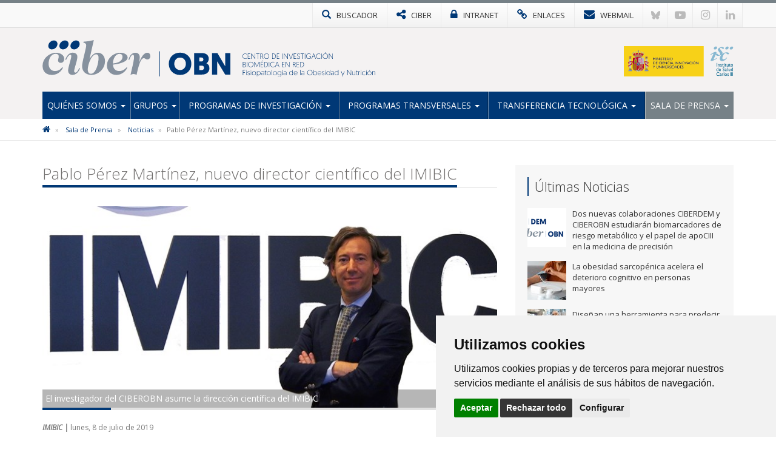

--- FILE ---
content_type: text/html; charset=utf-8
request_url: https://www.ciberobn.es/noticias/pablo-perez-martinez-nuevo-director-cientifico-del-imibic
body_size: 9191
content:

<!DOCTYPE html>
<html>
<head>
<meta charset="utf-8">
<meta http-equiv="X-UA-Compatible" content="IE=edge">
<meta name="viewport" content="width=device-width, initial-scale=1">
<title>Pablo Pérez Martínez, nuevo director científico del IMIBIC | CIBEROBN</title>
<meta name="description" content="" />
<meta name="keywords" content="" />
<link rel="alternate" hreflang="es" href="https://www.ciberobn.es">
<link rel="alternate" hreflang="en" href="https://www.ciberobn.es/en">
<!-- Nuevo FAVICON-->
<link rel="shortcut icon" href="/images/logos2023/favicon/obn-xs.svg" />
<link rel="alternate" type="application/rss+xml" title="Noticias CIBEROBN" href="/rss" />
<link href='https://fonts.googleapis.com/css?family=Open+Sans:400italic,400,300,600,700' rel='stylesheet' type='text/css'>
<link rel="stylesheet" href="https://maxcdn.bootstrapcdn.com/font-awesome/4.7.0/css/font-awesome.min.css">
	
<!-- Nuevo CSS -->
<link href="/css/estilonewnew.css?v=040425" rel="stylesheet">
<!--[if lt IE 9]>
      <script src="https://oss.maxcdn.com/html5shiv/3.7.2/html5shiv.min.js"></script>
      <script src="https://oss.maxcdn.com/respond/1.4.2/respond.min.js"></script>
    <![endif]-->
	
<script src="https://code.jquery.com/jquery-2.1.4.min.js"></script> 

	<style>
@media only screen and (min-width: 600px) {
	.mt20{margin-top:25px}
}
</style>


	  
			  

	<!-- Cookie Consent 4 x Google Mode Consent v2 -->
	<script>
		window.dataLayer = window.dataLayer || [];
		function gtag(){
			dataLayer.push(arguments);
		}
		gtag('consent', 'default', {
			'ad_storage': 'denied',
			'ad_user_data': 'denied',
			'ad_personalization': 'denied',
			'analytics_storage': 'denied'
		});
	</script>
	<script async src="https://www.googletagmanager.com/gtag/js?id=G-F5NQSS0WY4"></script><!-- // Cambiar -->
	<script type="text/plain" data-cookie-consent="tracking">
		window.dataLayer = window.dataLayer || [];
		function gtag(){dataLayer.push(arguments);}
		gtag('js', new Date());
		gtag('config', 'G-F5NQSS0WY4'); // Cambiar
	</script>
	<link rel="stylesheet" href="/css/cookie-consent.css" />
	<script type="text/javascript" src="/scripts/cookie-consent.js"></script>
	<script type="text/javascript" charset="UTF-8">
		document.addEventListener('DOMContentLoaded', function () {
		cookieconsent.run({
			"notice_banner_type":"simple",
			"consent_type":"express",
			"palette":"light",
			"language":"es", // Cambiar
			"page_load_consent_levels":["strictly-necessary"],
			"notice_banner_reject_button_hide":false,
			"preferences_center_close_button_hide":false,
			"page_refresh_confirmation_buttons":false,
			"website_name":"CIBER-OBN", // Cambiar
			"website_privacy_policy_url":"https://www.ciberobn.es/politica-de-cookies", // Cambiar
			"callbacks": {
				"scripts_specific_loaded": (level) => {
					switch(level) {
						case 'tracking': // Tipo de consentimiento
							gtag('consent', 'update', {
								'ad_storage': 'granted',
								'ad_user_data': 'granted',
								'ad_personalization': 'granted',
								'analytics_storage': 'granted'
							});
							break;
					}
				}
			},
			"callbacks_force": true
			});
		});
	</script>
	
</head>
<body>
<!-- NUEVO -->
<!-- Modal buscador -->

<div class="modal-buscador modal fade" id="myModal" tabindex="-1" role="dialog" aria-labelledby="myModalLabel">
  <div class="modal-dialog" role="document">
    <div class="modal-content">
		
	  <!-- 
      <div class="modal-header">
        <button type="button" class="close" data-dismiss="modal" aria-label="Close"><span aria-hidden="true">&times;</span></button>
		<h4 class="modal-title" id="myModalLabel">&nbsp;</h4>
      </div>
		-->  
		  
      <div class="modal-body">
        <div class="buscador-top">
          <form action="/busqueda.aspx" id="form">
            <div class="input-group col-md-12">
              <input type="text" name="q" class="form-control" placeholder="Escribe aqu&#237; lo que est&#225;s buscando">
              <span class="input-group-btn">
              <button class="btn btn-default" type="submit"><span class="glyphicon glyphicon-search"></span></button>
              </span> </div>
          </form>
        </div>
				  
      </div>
    </div>
  </div>
</div>
			
			
<!-- TOP MENU -->
<div class="top-menu">
  <div class="container">
    <div class="row"> 
      <div>
        <ul class="botones-top">
          <li><a href="#" class="enlace-top enlace-buscador" data-toggle="modal" data-target="#myModal"><div class="glyphicon glyphicon-search"></div> <span>BUSCADOR</span></a></li>
		  <li><a href="https://www.ciberisciii.es/" target="_blank" class="enlace-top"><i class="fa fa-share-alt"></i> <span>CIBER</span></a></li>
		  <li><a href="https://intranet.cientifis.com" target="_blank" class="enlace-top"><i class="fa fa-lock"></i> <span>INTRANET</span></a></li>
		  <li><a href="/enlaces-de-interes" class="enlace-top"><i class="fa fa-link"></i> <span>ENLACES</span></a></li>		  
		  <li><a href="https://correo.ciberisciii.es" target="_blank" class="enlace-top"><i class="fa fa-envelope"></i> <span>WEBMAIL</span></a></li>
		  <li class="redes-mobile"><a href="https://bsky.app/profile/ciberisciii.bsky.social" target="_blank" class="redes-top">
			<svg fill="none" viewBox="0 0 64 57"><path d="M13.873 3.805C21.21 9.332 29.103 20.537 32 26.55v15.882c0-.338-.13.044-.41.867-1.512 4.456-7.418 21.847-20.923 7.944-7.111-7.32-3.819-14.64 9.125-16.85-7.405 1.264-15.73-.825-18.014-9.015C1.12 23.022 0 8.51 0 6.55 0-3.268 8.579-.182 13.873 3.805ZM50.127 3.805C42.79 9.332 34.897 20.537 32 26.55v15.882c0-.338.13.044.41.867 1.512 4.456 7.418 21.847 20.923 7.944 7.111-7.32 3.819-14.64-9.125-16.85 7.405 1.264 15.73-.825 18.014-9.015C62.88 23.022 64 8.51 64 6.55c0-9.818-8.578-6.732-13.873-2.745Z"></path></svg>
		  </a></li>
		  <li class="redes-mobile"><a href="https://www.youtube.com/c/CentrodeInvestigaciónCIBER" target="_blank" class="redes-top"><i class="fa fa-youtube-play"></i></a></li>
		  <li class="redes-mobile"><a href="https://www.instagram.com/Consorcio_Ciber" target="_blank" class="redes-top"><i class="fa fa-instagram"></i></a></li>
		  <li class="redes-mobile"><a href="https://www.linkedin.com/company/ciberisciii" target="_blank" class="redes-top"><i class="fa fa-linkedin"></i></a></li>
        </ul>
      </div>
    </div>
  </div>
</div>
<!-- FIN TOP MENU --> 
<!-- HEADER -->
<div class="header">
  <div class="container">
    <div class="row header-logos">
      <div class="col-sm-7 col-md-9 logo-block">
        <div class="logo"><a href="/"><img src="/images/logos2023/obn/obn.svg" alt="CIBEROBN"/></a></div>
        <div class="txt-logo hidden-sm hidden-md"><a href="/"><img src="/images/logos2023/obn/obn-txt.svg" alt="Centro de investigación Biomédica en Red | Fisiopatalogía de la Obesidad y Nutrición"/></a></div>
      </div>
      <div class="col-sm-5 col-md-3">
		  <div class="logo-ministerio"><a href="https://www.ciencia.gob.es/" target="_blank"><img src="/images/logos2023/ministerio.svg?v=2" alt="Ministerio de Ciencia e Innovación"/></a></div>
      </div>
    </div>
	<div class="affix-top">
		<!--Nav-->
<nav class="navbar navbar-default">
      <div class="navbar-header">
        <button type="button" class="navbar-toggle collapsed" data-toggle="collapse" data-target=".navbar-collapse"> <span class="sr-only">Toggle navigation</span> <span class="icon-bar"></span> <span class="icon-bar"></span> <span class="icon-bar"></span> </button>
        <span class="navbar-brand visible-xs">MENÚ</span> </div>
      <div class="navbar-collapse collapse">
        <ul class="nav navbar-nav nav-justified">

            <li class="dropdown ">
				
				<a href="/quienes-somos" class="dropdown-toggle">Qui&#233;nes Somos <span class="caret"></span></a>
            <ul class="dropdown-menu">          
            		<li>
			   
						<a href="/quienes-somos/bienvenida-de-la-directora-cientifica">Bienvenida de la Directora Cient&#237;fica</a>
								   
				   </li> 
            		<li>
			   
						<a href="/quienes-somos/mision-y-objetivos">Misi&#243;n y objetivos</a>
								   
				   </li> 
            		<li class="dropdown dropdown-submenu">
			   
					<a href="/quienes-somos/estructura" class="dropdown-toggle">Estructura</a>
			<ul class="dropdown-menu">   
                	<li>
                    	<a href="/quienes-somos/estructura/comite-de-direccion">Comit&#233; de Direcci&#243;n</a>
                    </li> 
                	<li>
                    	<a href="/quienes-somos/estructura/comite-cientifico-asesor-externo">Comit&#233; Cient&#237;fico Asesor Externo</a>
                    </li> 
                	<li>
                    	<a href="/quienes-somos/estructura/consejo-rector">Consejo Rector</a>
                    </li> 
                	<li>
                    	<a href="/quienes-somos/estructura/comision-permanente">Comisi&#243;n Permanente</a>
                    </li> 
                	<li>
                    	<a href="/quienes-somos/estructura/instituciones-consorciadas">Instituciones Consorciadas</a>
                    </li> 
                	<li>
                    	<a href="/quienes-somos/estructura/unidad-tecnica">Unidad T&#233;cnica</a>
                    </li> 
             </ul>             
								   
				   </li> 
            		<li>
			   
						<a href="http://www.ciberisciii.es/areas-tematicas" target="_blank">&#193;reas Tem&#225;ticas</a>
								   
				   </li> 
            		<li>
			   
						<a href="/quienes-somos/centro-de-documentacion">Centro de Documentaci&#243;n</a>
								   
				   </li> 
            		<li>
			   
						<a href="/quienes-somos/contacto">Contacto</a>
								   
				   </li> 
                 </ul>             
            </li>
            <li class="dropdown ">
				
				<a href="/grupos" class="dropdown-toggle">Grupos <span class="caret"></span></a>
            <ul class="dropdown-menu">          
            		<li>
			   
						<a href="/grupos/grupos-de-investigacion">Grupos de Investigaci&#243;n</a>
								   
				   </li> 
            		<li>
			   
						<a href="/grupos/grupos-clinicos-vinculados">Grupos Cl&#237;nicos vinculados</a>
								   
				   </li> 
            		<li>
			   
						<a href="/grupos/distribucion-geografica">Distribuci&#243;n Geogr&#225;fica</a>
								   
				   </li> 
                 </ul>             
            </li>
            <li class="dropdown ">
				
				<a href="/programas-de-investigacion" class="dropdown-toggle">Programas de Investigaci&#243;n <span class="caret"></span></a>
            <ul class="dropdown-menu">          
            		<li>
			   
						<a href="/programas-de-investigacion/p1-nutricion">P1 - Nutrici&#243;n</a>
								   
				   </li> 
            		<li>
			   
						<a href="/programas-de-investigacion/p2-obesidad">P2 - Obesidad</a>
								   
				   </li> 
            		<li class="dropdown dropdown-submenu">
			   
					<a href="/programas-de-investigacion/proyectos" class="dropdown-toggle">Proyectos</a>
			<ul class="dropdown-menu">   
                	<li>
                    	<a href="/programas-de-investigacion/proyectos/proyectos-de-convocatorias-competitivas">Proyectos de Convocatorias competitivas</a>
                    </li> 
             </ul>             
								   
				   </li> 
                 </ul>             
            </li>
            <li class="dropdown ">
				
				<a href="/programas-transversales" class="dropdown-toggle">Programas Transversales <span class="caret"></span></a>
            <ul class="dropdown-menu">          
            		<li>
			   
						<a href="/programas-transversales/programa-de-formacion">Programa de Formaci&#243;n</a>
								   
				   </li> 
                 </ul>             
            </li>
            <li class="dropdown ">
				
				<a href="/transferencia-tecnologica" class="dropdown-toggle">Transferencia tecnol&#243;gica <span class="caret"></span></a>
            <ul class="dropdown-menu">          
            		<li>
			   
						<a href="/transferencia-tecnologica/oferta-tecnologica">Oferta Tecnol&#243;gica</a>
								   
				   </li> 
            		<li>
			   
						<a href="/transferencia-tecnologica/otros-recursos-fatbank">Otros recursos: Fatbank</a>
								   
				   </li> 
                 </ul>             
            </li>
            <li class="dropdown active ">
				
				<a href="/sala-de-prensa" class="dropdown-toggle">Sala de Prensa <span class="caret"></span></a>
            <ul class="dropdown-menu">          
            		<li class="active">
			   
						<a href="/sala-de-prensa/noticias">Noticias</a>
								   
				   </li> 
            		<li>
			   
						<a href="/sala-de-prensa/agenda">Agenda</a>
								   
				   </li> 
            		<li>
			   
						<a href="/sala-de-prensa/imagen-corporativa">Imagen Corporativa</a>
								   
				   </li> 
                 </ul>             
            </li>
          
        </ul>
      </div>
      <!--/.nav-collapse --> 
      
    </nav>
	</div>
  </div>
</div>
<!-- FIN HEADER -->
<!-- FIN NUEVO -->


<!-- BREADCRUMB -->
<div class="box-breadcrumb">
		<div class="container">
    		<div class="row">
      			<div class="col-md-12">
	<ol class="breadcrumb hidden-xs">
		
        
			<li>
					<a href="/"><i class="fa fa-home"></i></a>
			</li>	
			<li>
					<a href="/sala-de-prensa">Sala de Prensa</a>	
			</li>	
			<li>
					<a href="/sala-de-prensa/noticias">Noticias</a>	
			</li>	

        
        <li class="active">Pablo P&#233;rez Mart&#237;nez, nuevo director cient&#237;fico del IMIBIC</li>
    </ol>
			</div>
		</div>
	</div>
 </div>
<!-- FIN BREADCRUMB -->

<div class="container">
  <div class="row">
    <div class="col-md-8">
	<h1 class="titulo st2"><span>Pablo Pérez Martínez, nuevo director científico del IMIBIC</span></h1>
	<div class="detalle-foto-noticia">	
	<div class="pieFoto">El investigador del CIBEROBN asume la dirección científica del IMIBIC</div>	
	
        <img src='/media/1216842/imibic_nombramiento.jpg?crop=0.054003957967499981,0.40464946305118238,0.16206761992362934,0&amp;cropmode=percentage&amp;width=735&amp;height=325&amp;rnd=132896919720000000' class="w100" />
	
	
	<div class="divider-alone"><span></span></div>
	</div>
	<div class="info-noticia">
	<b><em>IMIBIC | </em></b>  lunes, 8 de julio de 2019
	</div>
		

    <div class="divider"><span></span></div>
     <p>El investigador del CIBEROBN <a href="https://www.ciberobn.es/grupos/grupo-de-investigacion/ficha-personal?id=6533" target="_blank">Pablo Pérez</a>, miembro del grupo que dirige José López Miranda, es desde el pasado viernes 5 de julio el nuevo director científico del Instituto Maimónides de Investigación Biomédica de Córdoba (IMIBIC), sucediendo así a Justo P. Castaño, que ocupaba el cargo desde 2015.</p>
<p>Pablo Pérez es catedrático de la Universidad de Córdoba, facultativo especialista de Medicina Interna del Hospital Universitario Reina Sofía e investigador responsable del grupo de Nutrigenómica y Síndrome Metabólico del IMIBIC.</p>
<p>El nuevo director científico del IMIBIC afronta esta nueva posición “con enorme ilusión e idéntica responsabilidad, con la decidida vocación de continuar la excelente labor del equipo anterior y la determinación de seguir trabajando para que la investigación biomédica sea para Córdoba un motor de desarrollo social y económico”. Su propuesta plantea mirar al futuro apostando por la promoción de los jóvenes investigadores, reteniendo a los mejores talentos para que el centro siga evolucionando y atrayendo jóvenes investigadores de excelencia, potenciando la creatividad y que ayuden a consolidar el IMIBIC como un centro de referencia internacional. Para ello, la apuesta del Dr. Pérez pasa por continuar mejorando en la captación de fondos internacionales, priorizando los europeos, e impulsando la innovación y la transferencia. Por último destaca que el paciente debe ser el nexo que una la investigación clínica y básica.</p>
<p><strong>Perfil del nuevo director científico</strong></p>
<p>El Dr. Pérez Martínez es Catedrático de Medicina de la Universidad de Córdoba y facultativo especialista de Medicina Interna del Hospital Universitario Reina Sofía de Córdoba. Su actual labor se centra en desarrollar la práctica clínica de su especialidad, la docencia correspondiente a su posición como profesor vinculado, y su actividad investigadora como investigador responsable del Grupo de Investigación “Nutrición y Enfermedad” (CTS 212) del Plan Andaluz de Investigación, Desarrollo e Innovación (PAIDI), e investigador co-responsable del grupo de investigación GC 09 “Nutrigenómica. Síndrome Metabólico”, perteneciente al Instituto Maimónides de Investigación Biomédica de Córdoba (IMIBIC), investigador del CIBEROBN, y su labor de gestión. Esta última incluye su responsabilidad como Coordinador del Programa de Doctorado en Biomedicina de la Universidad de Córdoba; Coordinador del Grupo de Nutrición y Estilo de Vida de la Sociedad Española de Arteriosclerosis; y Responsable de Investigación de la Sociedad Española de Medicina Interna.</p>
<p>Actualmente, es investigador Principal del Proyecto “La Dieta Mediterránea asociada a probióticos mejora la capacidad cognitiva en pacientes con deterioro cognitivo leve modulando el eje microbiota-intestino-cerebro”, financiado por el Instituto de Salud Carlos III, enlazando 3 proyectos FIS consecutivos. Además destaca su colaboración en varios proyectos financiados por la Unión Europea, destacando el POWER2DM H2020, este último aún activo. Su implicación en la formación de nuevos investigadores incluye la dirección de 11 tesis doctorales y su labor coordinadora de toda la investigación de la UGC Medicina Interna, con más de 200 personas, colaborando en la formación de un Río Hortega, PFIS, Sara Borrell, Miguel Servet y Nicolás Monardes. Su actividad científica se ha orientado al estudio de la Nutrigenómica clínica, investigando la interacción genes-ambiente, incluyendo el microbioma intestinal y el genoma somático, en la biomodulación de la enfermedad cardiovascular y la diabetes. Entre los resultados más interesantes de transferencia al sector productivo ha participado en el desarrollo de 6 patentes y una spin-off.</p>
<p>Es destacada su participación en diferentes comités de diversa naturaleza como sociedades científicas, ha sido Vocal y Tesorero de la Sociedad Española de Arteriosclerosis, Secretario de la Sociedad Andaluza de Medicina Interna. Actualmente es colaborador del área Biomedicina de la División de Coordinación, Evaluación y Seguimiento Científico técnico de la Agencia Estatal de Investigación, evaluador de la ANEP y de la comisión Ramón y Cajal y Juan de la Cierva del área de Medicina Clínica y Epidemiología del Ministerio de Ciencia, Innovación y Universidades, adjunto del Panel de Endocrinología de la Consejería de Salud Andalucía, Miembro de la Junta de la Facultad de Medicina y Enfermería y Secretario del Departamento de Medicina de la Universidad de Córdoba.</p>
<p><strong>Principales hitos alcanzados</strong></p>
<p>Tras cuatro años al frente del Instituto Maimónides de investigación biomédica de Córdoba, el Prof. Justo P. Castaño deja el puesto para volver a su actividad docente como catedrático de la Universidad de Córdoba, y para continuar su liderazgo como investigador principal del grupo “GC-08 Hormonas y cáncer”, del IMIBIC y del grupo PAIDI BIO-139 “Endocrinología Celular y Molecular”.</p>
<p>Durante el periodo en el que ha sido director, el Centro ha consolidado su actividad alcanzando tres objetivos importantes, la puesta en marcha del nuevo edificio de investigación traslacional y de los espacioes e instalaciones de investigación clínica, la renovación en el año 2016 por un nuevo período de cinco años, de la acreditación que concede el Instituto de Salud Carlos III como instituto de investigación sanitaria, que originariamente había conseguido en 2011, y la culminación del nuevo plan estratégico, ya en marcha, que ha permitido un crecimiento sostenido de la actividad científica, de innovación y transferencia, y de traslación de los resultados de la investigación a la práctica clínica. En particular, durante estos cuatro años, se ha consolidado el presupuesto de actividad del instituto, en torno a los 10 millones de euros, así como la promoción de la innovación biomédica como un motor tanto para el crecimiento de la investigación biomédica como para el desarrollo económico y social de Córdoba y de su provincia, ámbito en el que se han realizado grandes avances, habiéndose originado numerosos registros de propiedad industrial e intelectual y proyectos de compra pública innovadora.</p>
<p>La actividad investigadora que se desarrolla en el IMIBIC, tanto en su edificio dedicado a investigación básica como en las instalaciones destinadas a investigación clínica ha crecido significativamente en cantidad y en calidad a lo largo de los últimos años, manteniendo una elevada producción científica, que se refleja en el número de publicaciones y en los trabajos realizados en colaboración con grupos externos y otras instituciones de ámbito nacional e internacional. La calidad de los trabajos también ha experimentado un incremento en el número de publicaciones realizadas en revistas científicas de alto nivel de impacto. Por último, y de manera especial, este periodo de cuatro años ha servido para forjar y consolidar en el seno del instituto el conocimiento, la colaboración y la integración de los investigadores y de todos los profesionales de las instituciones que conforman el mismo, el Hospital Universitario Reina Sofía y la Universidad de Córdoba.</p>
		
	
	
		
	
	
	
	<div class="mt20">        <ul class="list-inline taglist">
             <li><a href="javascript:void(0);" class="label label-default">Pablo P&#233;rez Mart&#237;nez</a></li>
			<!--<li><a href="/busquedaTags.aspx?q=Pablo P&#233;rez Mart&#237;nez" class="label label-default">Pablo P&#233;rez Mart&#237;nez</a></li>-->
             <li><a href="javascript:void(0);" class="label label-default">IMIBIC</a></li>
			<!--<li><a href="/busquedaTags.aspx?q=IMIBIC" class="label label-default">IMIBIC</a></li>-->
             <li><a href="javascript:void(0);" class="label label-default">Nombramientos</a></li>
			<!--<li><a href="/busquedaTags.aspx?q=Nombramientos" class="label label-default">Nombramientos</a></li>-->
             <li><a href="javascript:void(0);" class="label label-default">2019</a></li>
			<!--<li><a href="/busquedaTags.aspx?q=2019" class="label label-default">2019</a></li>-->
        </ul>
	 </div>
					 
		
	<div class="bottom-social"> 
				<!-- Social -->

		
				<!-- Fin Social -->
					
				<a href="/sala-de-prensa/noticias" class="btn btn-default pull-left"><span class="glyphicon glyphicon-arrow-left"></span> Volver al Listado</a>
					
					
					</div>
    </div>
	 <div class="col-md-4 hidden-xs">
		 <div class="box-sidebar sideblog">
		<div class="titulo-sidebar">Últimas Noticias</div>
			<div class="divider"><span></span></div>
		<ul class="media-list">
            <li class="media">
				<div class="media-left">
                	<a href="/noticias/dos-nuevas-colaboraciones-ciberdem-y-ciberobn-estudiaran-biomarcadores-de-riesgo-metabolico-y-el-papel-de-apociii-en-la-medicina-de-precision" title="Dos nuevas colaboraciones CIBERDEM y CIBEROBN estudiar&#225;n biomarcadores de riesgo metab&#243;lico y el papel de apoCIII en la medicina de precisi&#243;n" class="pull-left">
						
	
        <img src='/media/3397824/sin-titulo-750-x-331-px.png?crop=0.44133333333333336,0,0.11733333333333333,0&amp;cropmode=percentage&amp;width=64&amp;height=64&amp;rnd=134127809670000000' width="64" height="64" class="media-object opa"/>
					</a>
				</div>
				<div class="media-body">
				Dos nuevas colaboraciones CIBERDEM y CIBEROBN estudiar&#225;n biomarcadores de riesgo metab&#243;lico y el papel de apoCIII en la medicina de precisi&#243;n
    			</div>
			<a href="/noticias/dos-nuevas-colaboraciones-ciberdem-y-ciberobn-estudiaran-biomarcadores-de-riesgo-metabolico-y-el-papel-de-apociii-en-la-medicina-de-precision" class="link-hover"></a>
            </li>
            <li class="media">
				<div class="media-left">
                	<a href="/noticias/la-obesidad-sarcopenica-acelera-el-deterioro-cognitivo-en-personas-mayores" title="La obesidad sarcop&#233;nica acelera el deterioro cognitivo en personas mayores" class="pull-left">
						
	
        <img src='/media/3397475/persona-mayor-comprobando-su-presion-arterial-con-tensiometro.jpg?anchor=center&amp;mode=crop&amp;width=64&amp;height=64&amp;rnd=134102741790000000' width="64" height="64" class="media-object opa"/>
					</a>
				</div>
				<div class="media-body">
				La obesidad sarcop&#233;nica acelera el deterioro cognitivo en personas mayores
    			</div>
			<a href="/noticias/la-obesidad-sarcopenica-acelera-el-deterioro-cognitivo-en-personas-mayores" class="link-hover"></a>
            </li>
            <li class="media">
				<div class="media-left">
                	<a href="/noticias/disenan-una-herramienta-para-predecir-el-riesgo-de-ictus-isquemico-a-partir-de-las-grasas-en-sangre" title="Dise&#241;an una herramienta para predecir el riesgo de ictus isqu&#233;mico a partir de las grasas en sangre" class="pull-left">
						
	
        <img src='/media/3397471/iolanda_lazaro_aleix_sala_vila_web.jpg?anchor=center&amp;mode=crop&amp;width=64&amp;height=64&amp;rnd=134124334800000000' width="64" height="64" class="media-object opa"/>
					</a>
				</div>
				<div class="media-body">
				Dise&#241;an una herramienta para predecir el riesgo de ictus isqu&#233;mico a partir de las grasas en sangre
    			</div>
			<a href="/noticias/disenan-una-herramienta-para-predecir-el-riesgo-de-ictus-isquemico-a-partir-de-las-grasas-en-sangre" class="link-hover"></a>
            </li>
            <li class="media">
				<div class="media-left">
                	<a href="/noticias/ikea-se-une-a-la-sen-a-la-urjc-y-al-ciberobn-en-una-investigacion-pionera-sobre-habitos-alimentarios-tecnologia-y-emociones-entorno-a-la-mesa" title="IKEA se une a la SEN, a la URJC y al CIBEROBN en una investigaci&#243;n pionera sobre h&#225;bitos alimentarios, tecnolog&#237;a y emociones entorno a la mesa" class="pull-left">
						
	
        <img src='/media/3397457/ikea_ambientecomedor2.png?crop=0,0.14062499999999997,0,0.1093750000000001&amp;cropmode=percentage&amp;width=64&amp;height=64&amp;rnd=134090574390000000' width="64" height="64" class="media-object opa"/>
					</a>
				</div>
				<div class="media-body">
				IKEA se une a la SEN, a la URJC y al CIBEROBN en una investigaci&#243;n pionera sobre h&#225;bitos alimentarios, tecnolog&#237;a y emociones entorno a la mesa
    			</div>
			<a href="/noticias/ikea-se-une-a-la-sen-a-la-urjc-y-al-ciberobn-en-una-investigacion-pionera-sobre-habitos-alimentarios-tecnologia-y-emociones-entorno-a-la-mesa" class="link-hover"></a>
            </li>
            <li class="media">
				<div class="media-left">
                	<a href="/noticias/nunca-es-tarde-para-hacer-ejercicio-incluso-a-los-100-anos-se-puede-recuperar-fuerza-y-autonomia" title="Nunca es tarde para hacer ejercicio: incluso a los 100 a&#241;os se puede recuperar fuerza y autonom&#237;a" class="pull-left">
						
	
        <img src='/media/3397368/levantadas_pixelada.png?crop=0.39171875,0,0.063281250000000053,0&amp;cropmode=percentage&amp;width=64&amp;height=64&amp;rnd=134072414290000000' width="64" height="64" class="media-object opa"/>
					</a>
				</div>
				<div class="media-body">
				Nunca es tarde para hacer ejercicio: incluso a los 100 a&#241;os se puede recuperar fuerza y autonom&#237;a
    			</div>
			<a href="/noticias/nunca-es-tarde-para-hacer-ejercicio-incluso-a-los-100-anos-se-puede-recuperar-fuerza-y-autonomia" class="link-hover"></a>
            </li>
</ul>
    </div>
  </div>
</div>
			</div>


					
<!-- FOOTER -->
<div class="footer">
<div class="container">
<div class="row">
	<div class="col-md-6 col-sm-6">
		<img src="/images/logos-instituciones.jpg" style="max-height: 170px;" alt="Instituciones" class="img-responsive" />
	</div>
<div class="col-md-3 col-sm-6"><div class="footer-title">Síguenos en...</div>
<ul class="list-inline social-footer">
<li><a href="https://bsky.app/profile/ciberisciii.bsky.social" target="_blank" class="redes-top">
<svg fill="none" viewBox="0 0 64 57"><path d="M13.873 3.805C21.21 9.332 29.103 20.537 32 26.55v15.882c0-.338-.13.044-.41.867-1.512 4.456-7.418 21.847-20.923 7.944-7.111-7.32-3.819-14.64 9.125-16.85-7.405 1.264-15.73-.825-18.014-9.015C1.12 23.022 0 8.51 0 6.55 0-3.268 8.579-.182 13.873 3.805ZM50.127 3.805C42.79 9.332 34.897 20.537 32 26.55v15.882c0-.338.13.044.41.867 1.512 4.456 7.418 21.847 20.923 7.944 7.111-7.32 3.819-14.64-9.125-16.85 7.405 1.264 15.73-.825 18.014-9.015C62.88 23.022 64 8.51 64 6.55c0-9.818-8.578-6.732-13.873-2.745Z"></path></svg>
</a></li>
<li><a href="https://www.youtube.com/c/CentrodeInvestigaciónCIBER" target="_blank" class="redes-top"><i class="fa fa-youtube-play"></i></a></li>
<li><a href="https://www.instagram.com/Consorcio_Ciber" target="_blank" class="redes-top"><i class="fa fa-instagram"></i></a></li>
<li><a href="https://www.linkedin.com/company/ciberisciii" target="_blank" class="redes-top"><i class="fa fa-linkedin"></i></a></li>
</ul>
</div>
<div class="col-md-3 col-sm-6"><div class="footer-title">Contacto</div>
<ul class="fa-ul address">
                    	<li><i class="fa-li fa fa-map-marker"></i><p>Av. Monforte de Lemos, 3-5. Pabellón 11. Planta 0 28029 Madrid</p></li>
                    	<li><i class="fa-li fa fa-envelope"></i>
														<script type="text/javascript">
							document.write('<a href="mai'+"lto:"+"info"+'@'+'ciberisciii.es">info@'+"ciberisciii.es</a>");
							</script>
							</li>
                    </ul>
</div>
</div>
</div>
</div>
<div class="sub-footer">
<div class="container">
<div class="row">
<div class="col-md-12">© Copyright 2026 CIBER | <a href="/politica-de-privacidad">Política de Privacidad</a> | <a href="/aviso-legal">Aviso Legal</a> | <a href="/politica-de-cookies">Política de Cookies</a> | <a href="/mapa-web">Mapa Web</a> | <a href="http://www.ciberisciii.es/portal-de-transparencia">Portal de Transparencia</a></div>
<!--<div class="col-md-3 text-right centrado">Diseño web: <a href="http://www.fontventa.com" target="_blank">Fontventa S.L.</a></div>-->
	</div>
</div>
</div>
<!-- FIN FOOTER -->
<p id="back-top" class="hidden-xs" style="display: block;">
<a href="#top"><i class="fa fa-chevron-up"></i></a>
</p>
<script type="text/javascript">
	$(document).ready(function(){
		//Tooltip
		$('[data-toggle="tooltip"]').tooltip();
	});
</script>
<script src="/Scripts/bootstrap.min.js"></script> 
<!-- IE10 viewport hack for Surface/desktop Windows 8 bug --> 
<script src="/Scripts/ie10-viewport-bug-workaround.js"></script> 
<script src="/Scripts/scripts-ciber.js"></script> 

<script defer src="https://static.cloudflareinsights.com/beacon.min.js/vcd15cbe7772f49c399c6a5babf22c1241717689176015" integrity="sha512-ZpsOmlRQV6y907TI0dKBHq9Md29nnaEIPlkf84rnaERnq6zvWvPUqr2ft8M1aS28oN72PdrCzSjY4U6VaAw1EQ==" data-cf-beacon='{"version":"2024.11.0","token":"b415cb0ed13a45c39ba5eea4e2129fd2","r":1,"server_timing":{"name":{"cfCacheStatus":true,"cfEdge":true,"cfExtPri":true,"cfL4":true,"cfOrigin":true,"cfSpeedBrain":true},"location_startswith":null}}' crossorigin="anonymous"></script>
</body>
</html>

--- FILE ---
content_type: image/svg+xml
request_url: https://www.ciberobn.es/images/logos2023/obn/obn-txt.svg
body_size: 3255
content:
<?xml version="1.0" encoding="utf-8"?>
<!-- Generator: Adobe Illustrator 26.5.0, SVG Export Plug-In . SVG Version: 6.00 Build 0)  -->
<svg version="1.1" id="Capa_1" xmlns="http://www.w3.org/2000/svg" xmlns:xlink="http://www.w3.org/1999/xlink" x="0px" y="0px"
	 viewBox="0 0 640.7 117" style="enable-background:new 0 0 640.7 117;" xml:space="preserve">
<style type="text/css">
	.st0{fill:#003876;}
</style>
<g>
	<g>
		<path class="st0" d="M1.5,85.9H13v1.7H3.4v10h8.5v1.7H3.4v11.9H1.5V85.9z"/>
		<path class="st0" d="M18.9,85.9c0.8,0,1.5,0.6,1.5,1.5s-0.6,1.5-1.5,1.5s-1.5-0.6-1.5-1.5S18,85.9,18.9,85.9z M18,92.4h1.8v18.7
			H18V92.4z"/>
		<path class="st0" d="M25.2,106.7c0.7,1.7,2.1,3.3,4.8,3.3c2.1,0,4.1-1.3,4.1-3.6c0-5.1-9.7-3.4-9.7-9.6c0-3,2.4-4.8,5.6-4.8
			c3.5,0,5.1,2.2,5.5,3.7l-1.5,0.6c-0.5-1.2-1.4-2.7-4.1-2.7c-2,0-3.7,1.2-3.7,3.1c0,4.8,9.7,3.2,9.7,9.6c0,3.1-2.5,5.3-5.9,5.3
			c-4,0-5.6-2.4-6.3-4.3L25.2,106.7z"/>
		<path class="st0" d="M40.8,85.9c0.8,0,1.5,0.6,1.5,1.5s-0.6,1.5-1.5,1.5s-1.5-0.6-1.5-1.5S40,85.9,40.8,85.9z M39.9,92.4h1.8v18.7
			h-1.8V92.4z"/>
		<path class="st0" d="M55.4,91.9c5.5,0,9.6,4.3,9.6,9.8c0,5.6-4.1,9.8-9.6,9.8c-5.5,0-9.6-4.1-9.6-9.8
			C45.8,96.1,49.9,91.9,55.4,91.9z M55.4,109.9c4.5,0,7.8-3.5,7.8-8.2c0-4.6-3.2-8.1-7.8-8.1c-4.5,0-7.7,3.5-7.7,8.1
			C47.7,106.4,50.9,109.9,55.4,109.9z"/>
		<path class="st0" d="M69.1,92.4h1.8v3.5c0.4-0.7,2.5-3.9,7-3.9c5.3,0,9.1,4.1,9.1,9.8c0,5.8-3.7,9.9-8.9,9.9c-4.3,0-6.5-2.9-7.1-4
			v10.3h-1.8V92.4z M78,109.9c4.1,0,7.1-3.4,7.1-8.2c0-4.9-3.2-8.1-7.2-8.1c-4.4,0-7.1,3.7-7.1,8.1C70.8,106.9,74.1,109.9,78,109.9z
			"/>
		<path class="st0" d="M96.9,99.2c2.6,0,4.5,1.1,5.4,2v-2.8c0-3.1-2.1-4.8-5.1-4.8c-2.5,0-4.5,0.9-5.8,1.7l-0.8-1.4
			c1-0.6,3.5-2,6.6-2c4.7,0,6.8,2.7,6.8,6.6v12.6h-1.5l-0.3-1.8c-1,1.2-2.7,2.2-5.4,2.2c-4.3,0-7.2-2.7-7.2-6.2
			C89.7,101.8,92.8,99.2,96.9,99.2z M97,109.9c3.2,0,5.4-1.9,5.4-4.5c0-2.7-2.1-4.5-5.4-4.5c-3.3,0-5.4,1.9-5.4,4.5
			C91.6,107.9,93.7,109.9,97,109.9z"/>
		<path class="st0" d="M109.2,88.5h1.8v3.9h4.4V94H111v10.5c0,4.1,0.9,5.1,3.8,5.1c0.4,0,0.8,0,0.8,0v1.6c0,0-0.9,0.1-1.6,0.1
			c-3,0-4.8-1.8-4.8-5.6V94h-2.3v-1.6h2.3V88.5z"/>
		<path class="st0" d="M127.4,91.9c5.5,0,9.6,4.3,9.6,9.8c0,5.6-4.1,9.8-9.6,9.8c-5.5,0-9.6-4.1-9.6-9.8
			C117.8,96.1,121.9,91.9,127.4,91.9z M127.4,109.9c4.5,0,7.8-3.5,7.8-8.2c0-4.6-3.2-8.1-7.8-8.1c-4.5,0-7.7,3.5-7.7,8.1
			C119.7,106.4,122.8,109.9,127.4,109.9z"/>
		<path class="st0" d="M141.1,85h1.8v26.1h-1.8V85z"/>
		<path class="st0" d="M156.6,91.9c5.5,0,9.6,4.3,9.6,9.8c0,5.6-4.1,9.8-9.6,9.8c-5.5,0-9.6-4.1-9.6-9.8
			C146.9,96.1,151,91.9,156.6,91.9z M156.5,109.9c4.5,0,7.8-3.5,7.8-8.2c0-4.6-3.2-8.1-7.8-8.1c-4.5,0-7.7,3.5-7.7,8.1
			C148.8,106.4,152,109.9,156.5,109.9z"/>
		<path class="st0" d="M171.8,114.6c0.8,0.5,3.1,1.7,5.8,1.7c4,0,7.3-1.8,7.3-6.6v-2c-0.4,0.7-2.5,3.9-7,3.9c-5.3,0-9.1-4.1-9.1-9.8
			c0-5.8,3.7-9.9,8.9-9.9c4.3,0,6.5,2.9,7.1,4v-3.6h1.8v16c0,7.1-3.7,9.6-9.1,9.6c-2.3,0-5-0.9-6.6-1.9L171.8,114.6z M177.8,93.6
			c-4.1,0-7.1,3.4-7.1,8.2c0,4.9,3.2,8.1,7.2,8.1c4.4,0,7.1-3.7,7.1-8.1C185,96.6,181.7,93.6,177.8,93.6z"/>
		<path class="st0" d="M194.4,85h2.1l-3.1,5.1h-1.7L194.4,85z M191.9,92.4h1.8v18.7h-1.8V92.4z"/>
		<path class="st0" d="M205,99.2c2.6,0,4.5,1.1,5.4,2v-2.8c0-3.1-2.1-4.8-5.1-4.8c-2.5,0-4.5,0.9-5.8,1.7l-0.8-1.4
			c1-0.6,3.5-2,6.6-2c4.7,0,6.8,2.7,6.8,6.6v12.6h-1.5l-0.3-1.8c-1,1.2-2.7,2.2-5.4,2.2c-4.3,0-7.2-2.7-7.2-6.2
			C197.9,101.8,200.9,99.2,205,99.2z M205.1,109.9c3.2,0,5.4-1.9,5.4-4.5c0-2.7-2.1-4.5-5.4-4.5c-3.3,0-5.4,1.9-5.4,4.5
			C199.7,107.9,201.8,109.9,205.1,109.9z"/>
		<path class="st0" d="M243.3,111.1h-1.8v-3.5c-0.4,0.7-2.5,3.9-7,3.9c-5.3,0-9.1-4.1-9.1-9.8c0-5.8,3.7-9.9,8.9-9.9
			c4.3,0,6.5,2.9,7.1,4V85h1.8V111.1z M234.4,93.6c-4.1,0-7.1,3.4-7.1,8.2c0,4.9,3.2,8.1,7.2,8.1c4.4,0,7.1-3.7,7.1-8.1
			C241.5,96.6,238.2,93.6,234.4,93.6z"/>
		<path class="st0" d="M256.4,91.9c5.4,0,8.8,4,8.8,9.4v0.8h-15.9c0,5,3.2,7.9,7.6,7.9c3.5,0,5.4-1.7,6.5-3.2l1.2,0.8
			c-1.2,2-3.6,4-7.6,4c-5.5,0-9.5-3.9-9.5-9.8C247.3,95.7,251.6,91.9,256.4,91.9z M263.3,100.5c-0.2-4.7-3.4-6.9-7-6.9
			c-3.4,0-6.6,2.3-7,6.9H263.3z"/>
		<path class="st0" d="M278.6,85h1.8v26.1h-1.8V85z"/>
		<path class="st0" d="M291.7,99.2c2.6,0,4.5,1.1,5.4,2v-2.8c0-3.1-2.1-4.8-5.1-4.8c-2.5,0-4.5,0.9-5.8,1.7l-0.8-1.4
			c1-0.6,3.5-2,6.6-2c4.7,0,6.8,2.7,6.8,6.6v12.6h-1.5l-0.3-1.8c-1,1.2-2.7,2.2-5.4,2.2c-4.3,0-7.2-2.7-7.2-6.2
			C284.6,101.8,287.6,99.2,291.7,99.2z M291.8,109.9c3.2,0,5.4-1.9,5.4-4.5c0-2.7-2.1-4.5-5.4-4.5c-3.3,0-5.4,1.9-5.4,4.5
			C286.4,107.9,288.5,109.9,291.8,109.9z"/>
		<path class="st0" d="M325,85.4c7.1,0,12.8,5.7,12.8,13.1c0,7.4-5.7,13.1-12.8,13.1c-7.1,0-12.7-5.6-12.7-13.1
			C312.3,91,317.9,85.4,325,85.4z M325,109.9c6.1,0,10.9-4.8,10.9-11.4c0-6.5-4.8-11.4-10.9-11.4c-6.1,0-10.9,4.9-10.9,11.4
			C314.2,105.1,318.9,109.9,325,109.9z"/>
		<path class="st0" d="M342,85h1.8V96c0.6-1.2,2.9-4,7.1-4c5.3,0,8.9,4.1,8.9,9.9c0,5.7-3.8,9.8-9.1,9.8c-4.5,0-6.5-3.2-7-3.9v3.5
			H342V85z M350.8,109.9c4,0,7.2-3.2,7.2-8.1c0-4.8-3-8.2-7.1-8.2c-3.9,0-7.2,3-7.2,8.2C343.7,106.2,346.5,109.9,350.8,109.9z"/>
		<path class="st0" d="M371.6,91.9c5.4,0,8.8,4,8.8,9.4v0.8h-15.9c0,5,3.2,7.9,7.6,7.9c3.5,0,5.4-1.7,6.5-3.2l1.2,0.8
			c-1.2,2-3.6,4-7.6,4c-5.5,0-9.5-3.9-9.5-9.8C362.6,95.7,366.9,91.9,371.6,91.9z M378.5,100.5c-0.2-4.7-3.4-6.9-7-6.9
			c-3.4,0-6.6,2.3-7,6.9H378.5z"/>
		<path class="st0" d="M384.5,106.7c0.7,1.7,2.1,3.3,4.8,3.3c2.1,0,4.1-1.3,4.1-3.6c0-5.1-9.7-3.4-9.7-9.6c0-3,2.4-4.8,5.6-4.8
			c3.5,0,5.1,2.2,5.5,3.7l-1.5,0.6c-0.5-1.2-1.4-2.7-4.1-2.7c-2,0-3.7,1.2-3.7,3.1c0,4.8,9.7,3.2,9.7,9.6c0,3.1-2.5,5.3-5.9,5.3
			c-4,0-5.6-2.4-6.3-4.3L384.5,106.7z"/>
		<path class="st0" d="M400.1,85.9c0.8,0,1.5,0.6,1.5,1.5s-0.6,1.5-1.5,1.5s-1.5-0.6-1.5-1.5S399.2,85.9,400.1,85.9z M399.2,92.4
			h1.8v18.7h-1.8V92.4z"/>
		<path class="st0" d="M422.9,111.1h-1.8v-3.5c-0.4,0.7-2.5,3.9-7,3.9c-5.3,0-9.1-4.1-9.1-9.8c0-5.8,3.7-9.9,8.9-9.9
			c4.3,0,6.5,2.9,7.1,4V85h1.8V111.1z M414,93.6c-4.1,0-7.1,3.4-7.1,8.2c0,4.9,3.2,8.1,7.2,8.1c4.4,0,7.1-3.7,7.1-8.1
			C421.2,96.6,417.9,93.6,414,93.6z"/>
		<path class="st0" d="M434.2,99.2c2.6,0,4.5,1.1,5.4,2v-2.8c0-3.1-2.1-4.8-5.1-4.8c-2.5,0-4.5,0.9-5.8,1.7l-0.8-1.4
			c1-0.6,3.5-2,6.6-2c4.7,0,6.8,2.7,6.8,6.6v12.6h-1.5l-0.3-1.8c-1,1.2-2.7,2.2-5.4,2.2c-4.3,0-7.2-2.7-7.2-6.2
			C427,101.8,430,99.2,434.2,99.2z M434.3,109.9c3.2,0,5.4-1.9,5.4-4.5c0-2.7-2.1-4.5-5.4-4.5c-3.3,0-5.4,1.9-5.4,4.5
			C428.9,107.9,430.9,109.9,434.3,109.9z"/>
		<path class="st0" d="M462.9,111.1h-1.8v-3.5c-0.4,0.7-2.5,3.9-7,3.9c-5.3,0-9.1-4.1-9.1-9.8c0-5.8,3.7-9.9,8.9-9.9
			c4.3,0,6.5,2.9,7.1,4V85h1.8V111.1z M454,93.6c-4.1,0-7.1,3.4-7.1,8.2c0,4.9,3.2,8.1,7.2,8.1c4.4,0,7.1-3.7,7.1-8.1
			C461.2,96.6,457.9,93.6,454,93.6z"/>
		<path class="st0" d="M480.5,117.6l2.7-6.5l-7.8-18.7h2l6.8,16.5l6.6-16.5h1.9l-10.3,25.2H480.5z"/>
		<path class="st0" d="M505.5,85.9h1.8l15.5,22.1V85.9h1.8v25.3h-1.8L507.3,89v22.1h-1.8V85.9z"/>
		<path class="st0" d="M530.2,104.6V92.4h1.8v12c0,3.4,2.2,5.5,5.1,5.5c3.3,0,5.6-2.5,5.6-6.1V92.4h1.8v18.7h-1.8v-3
			c-0.9,1.9-3.2,3.4-5.8,3.4C533,111.6,530.2,108.9,530.2,104.6z"/>
		<path class="st0" d="M549.8,88.5h1.8v3.9h4.4V94h-4.4v10.5c0,4.1,0.9,5.1,3.8,5.1c0.4,0,0.8,0,0.8,0v1.6c0,0-0.9,0.1-1.6,0.1
			c-3,0-4.8-1.8-4.8-5.6V94h-2.3v-1.6h2.3V88.5z"/>
		<path class="st0" d="M567.3,93.7c-4.4,0-5.8,3.6-5.8,7.5v9.9h-1.8V92.4h1.8v3.4c0.6-1.9,2.7-3.8,5.8-3.8V93.7z"/>
		<path class="st0" d="M572,85.9c0.8,0,1.5,0.6,1.5,1.5s-0.6,1.5-1.5,1.5c-0.8,0-1.5-0.6-1.5-1.5S571.2,85.9,572,85.9z M571.1,92.4
			h1.8v18.7h-1.8V92.4z"/>
		<path class="st0" d="M592.5,96.4c-0.7-0.8-2.8-2.7-6.2-2.7c-4.3,0-7.5,3.5-7.5,8.1c0,4.5,3.3,8.2,7.5,8.2c3.5,0,5.5-2.1,6.2-2.9
			l0.6,1.6c-0.6,0.8-3,3-6.9,3c-5.4,0-9.4-4.4-9.4-9.8c0-5.5,4-9.8,9.4-9.8c3.7,0,6.1,1.9,6.9,2.8L592.5,96.4z"/>
		<path class="st0" d="M598.1,85.9c0.8,0,1.5,0.6,1.5,1.5s-0.6,1.5-1.5,1.5c-0.8,0-1.5-0.6-1.5-1.5S597.3,85.9,598.1,85.9z
			 M597.2,92.4h1.8v18.7h-1.8V92.4z"/>
		<path class="st0" d="M612.7,91.9c5.5,0,9.6,4.3,9.6,9.8c0,5.6-4.1,9.8-9.6,9.8c-5.5,0-9.6-4.1-9.6-9.8
			C603.1,96.1,607.2,91.9,612.7,91.9z M612.7,109.9c4.5,0,7.8-3.5,7.8-8.2c0-4.6-3.2-8.1-7.8-8.1c-4.5,0-7.7,3.5-7.7,8.1
			C605,106.4,608.1,109.9,612.7,109.9z M613.9,85h2.1l-3.1,5.1h-1.7L613.9,85z"/>
		<path class="st0" d="M640.7,99v12.2h-1.8v-12c0-3.4-2.2-5.5-5.1-5.5c-3.3,0-5.6,2.5-5.6,6.1v11.4h-1.8V92.4h1.8v3
			c0.9-1.9,3.2-3.4,5.8-3.4C637.8,91.9,640.7,94.6,640.7,99z"/>
	</g>
	<g>
		<path class="st0" d="M21,29.3c-0.7,0.7-3.7,3.1-8.4,3.1C5.5,32.5,0,26.9,0,19.4C0,11.9,5.6,6.3,12.5,6.3c4,0,6.8,1.8,8,2.8
			l-0.6,1.7C19,10,16.3,8,12.5,8C6.7,8,1.9,12.9,1.9,19.4s4.5,11.4,10.7,11.4c4.4,0,7-2.4,7.7-3L21,29.3z"/>
		<path class="st0" d="M25.5,6.8H37v1.7h-9.7v9.8h8.5V20h-8.5v10.3h10.1V32H25.5V6.8z"/>
		<path class="st0" d="M42.5,6.8h1.8l15.5,22.1V6.8h1.8V32h-1.8L44.3,9.9V32h-1.8V6.8z"/>
		<path class="st0" d="M72.7,8.5h-7.2V6.8h16.3v1.7h-7.2V32h-1.8V8.5z"/>
		<path class="st0" d="M86.1,6.8h5.8c4.9,0,7.5,3.2,7.5,6.8c0,3.1-1.9,5.6-4.7,6.5l6.4,11.9h-2.1L93,20.5h-5.1V32h-1.8V6.8z
			 M92,18.8c3.4,0,5.5-2,5.5-5.2c0-3-2-5.2-5.6-5.2h-3.9v10.3H92z"/>
		<path class="st0" d="M116.3,6.3c7.1,0,12.8,5.7,12.8,13.1c0,7.4-5.7,13.1-12.8,13.1c-7.1,0-12.7-5.6-12.7-13.1
			C103.6,11.9,109.2,6.3,116.3,6.3z M116.3,30.7c6.1,0,10.8-4.8,10.8-11.4c0-6.5-4.8-11.4-10.8-11.4c-6.1,0-10.8,4.9-10.8,11.4
			C105.5,26,110.2,30.7,116.3,30.7z"/>
		<path class="st0" d="M143.1,6.8h4.5c8.8,0,13.6,4.7,13.6,12.6c0,8.5-5.1,12.6-13.6,12.6h-4.5V6.8z M148.4,30.3
			c6.7,0,11-3.7,11-10.9c0-6.8-4.3-10.9-11-10.9H145v21.8H148.4z"/>
		<path class="st0" d="M165.8,6.8h11.5v1.7h-9.7v9.8h8.5V20h-8.5v10.3h10.1V32h-11.9V6.8z"/>
		<path class="st0" d="M192.2,6.8h1.8V32h-1.8V6.8z"/>
		<path class="st0" d="M200.2,6.8h1.8l15.5,22.1V6.8h1.8V32h-1.8L202,9.9V32h-1.8V6.8z"/>
		<path class="st0" d="M232.5,32l-9.7-25.2h2l8.7,23l8.7-23h2L234.4,32H232.5z"/>
		<path class="st0" d="M247.6,6.8h11.5v1.7h-9.7v9.8h8.5V20h-8.5v10.3h10.1V32h-11.9V6.8z"/>
		<path class="st0" d="M264.6,26.5c0.7,2.1,2.3,4.3,6.1,4.3c3,0,5.3-1.9,5.3-5c0-7.3-12.3-5.3-12.3-13.4c0-3.3,2.5-6.1,6.8-6.1
			c4.2,0,6.2,2.8,6.8,4.5l-1.5,0.6c-0.6-1.3-2.2-3.4-5.3-3.4c-3.3,0-5,2-5,4.5c0,6.5,12.3,5.1,12.3,13.3c0,3.7-2.8,6.8-7.2,6.8
			c-4.6,0-6.8-2.8-7.7-5.4L264.6,26.5z"/>
		<path class="st0" d="M287.5,8.5h-7.2V6.8h16.3v1.7h-7.2V32h-1.8V8.5z"/>
		<path class="st0" d="M301,6.8h1.8V32H301V6.8z"/>
		<path class="st0" d="M329,9.7l-1.2,1.3c-1.4-1.3-3.6-3-7.8-3c-6.2,0-10.7,4.9-10.7,11.4c0,6.6,4.5,11.3,10.6,11.3
			c4.5,0,7.1-2.1,8.1-3v-6.3H322v-1.7h7.9v8.6c-2.7,3-6.1,4.1-9.9,4.1c-7.2,0-12.6-5.5-12.6-13c0-7.5,5.4-13.2,12.6-13.2
			C324.8,6.3,327.7,8.5,329,9.7z"/>
		<path class="st0" d="M338.1,23l-3.4,9h-1.9l9.7-25.2h1.8l9.7,25.2H352l-3.4-9H338.1z M343.3,8.9l-4.6,12.4h9.2L343.3,8.9z"/>
		<path class="st0" d="M376.3,29.3c-0.7,0.7-3.7,3.1-8.4,3.1c-7.2,0-12.7-5.6-12.7-13.1c0-7.5,5.6-13.1,12.5-13.1c4,0,6.8,1.8,8,2.8
			l-0.6,1.7c-0.9-0.8-3.5-2.7-7.3-2.7c-5.9,0-10.6,4.8-10.6,11.4s4.5,11.4,10.7,11.4c4.4,0,7-2.4,7.7-3L376.3,29.3z"/>
		<path class="st0" d="M380.7,6.8h1.8V32h-1.8V6.8z"/>
		<path class="st0" d="M399.9,6.3c7.1,0,12.8,5.7,12.8,13.1c0,7.4-5.7,13.1-12.8,13.1c-7.1,0-12.7-5.6-12.7-13.1
			C387.2,11.9,392.8,6.3,399.9,6.3z M399.9,30.7c6.1,0,10.8-4.8,10.8-11.4c0-6.5-4.8-11.4-10.8-11.4c-6.1,0-10.8,4.9-10.8,11.4
			C389.1,26,393.8,30.7,399.9,30.7z M401.1,0h2.1l-3.1,5.1h-1.7L401.1,0z"/>
		<path class="st0" d="M417.2,6.8h1.8l15.5,22.1V6.8h1.8V32h-1.8L419.1,9.9V32h-1.8V6.8z"/>
		<path class="st0" d="M1.5,46.8h6.6c4.1,0,7,2.6,7,6.5c0,2.6-1.5,4.6-3.4,5.6c2.4,0.8,4.3,3.1,4.3,6.2c0,3.9-3.1,7.1-7.2,7.1H1.5
			V46.8z M8.3,58.1c2.8,0,4.8-2.1,4.8-4.8c0-2.7-2-4.8-4.8-4.8h-5v9.6H8.3z M8.1,70.4c3.4,0,5.9-1.9,5.9-5.4s-2.6-5.3-6-5.3H3.4
			v10.7H8.1z"/>
		<path class="st0" d="M20.6,46.8h1.8V72h-1.8V46.8z"/>
		<path class="st0" d="M39.8,46.4c7.1,0,12.8,5.7,12.8,13.1c0,7.4-5.7,13.1-12.8,13.1C32.7,72.5,27,67,27,59.4
			C27,52,32.7,46.4,39.8,46.4z M39.8,70.8c6.1,0,10.8-4.8,10.8-11.4c0-6.5-4.8-11.4-10.8-11.4c-6.1,0-10.8,4.9-10.8,11.4
			C28.9,66,33.7,70.8,39.8,70.8z"/>
		<path class="st0" d="M69.4,67.7l10-20.8h2.3V72h-1.8V49.5l-9.6,20.1h-1.9l-9.6-20.1V72h-1.8V46.8h2.3L69.4,67.7z"/>
		<path class="st0" d="M87.8,46.8h11.5v1.7h-9.7v9.8h8.5V60h-8.5v10.3h10.1V72H87.8V46.8z M95.2,40h2.1l-3.1,5.1h-1.7L95.2,40z"/>
		<path class="st0" d="M104.8,46.8h4.5c8.8,0,13.6,4.7,13.6,12.6c0,8.5-5.1,12.6-13.6,12.6h-4.5V46.8z M110,70.4
			c6.7,0,11-3.7,11-10.9c0-6.8-4.3-10.9-11-10.9h-3.4v21.8H110z"/>
		<path class="st0" d="M127.4,46.8h1.8V72h-1.8V46.8z"/>
		<path class="st0" d="M154.9,69.4c-0.7,0.7-3.7,3.1-8.4,3.1c-7.2,0-12.7-5.6-12.7-13.1c0-7.5,5.6-13.1,12.5-13.1c4,0,6.8,1.8,8,2.8
			l-0.6,1.7c-0.9-0.8-3.5-2.7-7.3-2.7c-5.9,0-10.6,4.8-10.6,11.4s4.5,11.4,10.7,11.4c4.4,0,7-2.4,7.7-3L154.9,69.4z"/>
		<path class="st0" d="M162.1,63l-3.4,9h-1.9l9.7-25.2h1.8L178,72h-1.9l-3.4-9H162.1z M167.4,48.9l-4.6,12.4h9.2L167.4,48.9z"/>
		<path class="st0" d="M191,46.8h11.5v1.7h-9.7v9.8h8.5V60h-8.5v10.3h10.1V72H191V46.8z"/>
		<path class="st0" d="M208,46.8h1.8l15.5,22.1V46.8h1.8V72h-1.8L209.9,50V72H208V46.8z"/>
		<path class="st0" d="M242.7,46.8h5.8c4.9,0,7.5,3.2,7.5,6.8c0,3.1-1.9,5.6-4.7,6.5l6.4,11.9h-2.1l-6.1-11.5h-5.1V72h-1.8V46.8z
			 M248.6,58.9c3.4,0,5.5-2,5.5-5.2c0-3-2-5.2-5.6-5.2h-3.9v10.3H248.6z"/>
		<path class="st0" d="M261.7,46.8h11.5v1.7h-9.7v9.8h8.5V60h-8.5v10.3h10.1V72h-11.9V46.8z"/>
		<path class="st0" d="M278.7,46.8h4.5c8.8,0,13.6,4.7,13.6,12.6c0,8.5-5.1,12.6-13.6,12.6h-4.5V46.8z M283.9,70.4
			c6.7,0,11-3.7,11-10.9c0-6.8-4.3-10.9-11-10.9h-3.4v21.8H283.9z"/>
	</g>
</g>
</svg>
